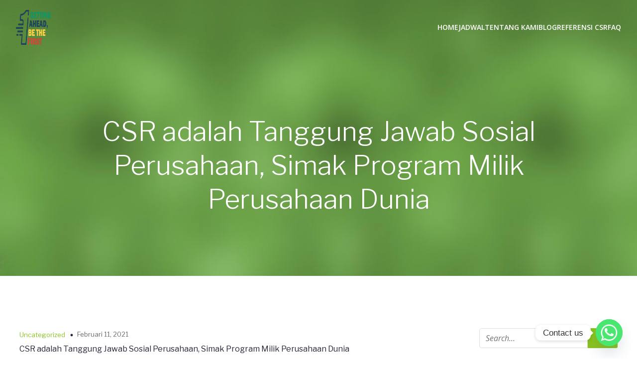

--- FILE ---
content_type: text/html; charset=utf-8
request_url: https://www.google.com/recaptcha/api2/aframe
body_size: 267
content:
<!DOCTYPE HTML><html><head><meta http-equiv="content-type" content="text/html; charset=UTF-8"></head><body><script nonce="z4NaYzTRKptHaETwt0ScBw">/** Anti-fraud and anti-abuse applications only. See google.com/recaptcha */ try{var clients={'sodar':'https://pagead2.googlesyndication.com/pagead/sodar?'};window.addEventListener("message",function(a){try{if(a.source===window.parent){var b=JSON.parse(a.data);var c=clients[b['id']];if(c){var d=document.createElement('img');d.src=c+b['params']+'&rc='+(localStorage.getItem("rc::a")?sessionStorage.getItem("rc::b"):"");window.document.body.appendChild(d);sessionStorage.setItem("rc::e",parseInt(sessionStorage.getItem("rc::e")||0)+1);localStorage.setItem("rc::h",'1769363446003');}}}catch(b){}});window.parent.postMessage("_grecaptcha_ready", "*");}catch(b){}</script></body></html>